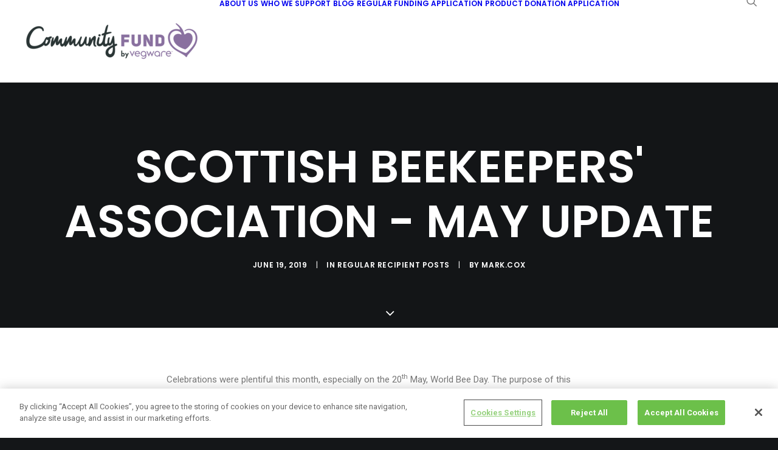

--- FILE ---
content_type: text/html; charset=utf-8
request_url: https://www.google.com/recaptcha/api2/anchor?ar=1&k=6LeQVFwqAAAAAHrUDranpIf3K4B1Cc25YMNm0YHP&co=aHR0cHM6Ly93d3cudmVnd2FyZWNvbW11bml0eWZ1bmQub3JnOjQ0Mw..&hl=en&v=N67nZn4AqZkNcbeMu4prBgzg&size=invisible&anchor-ms=120000&execute-ms=30000&cb=gv3f2863rwpg
body_size: 48799
content:
<!DOCTYPE HTML><html dir="ltr" lang="en"><head><meta http-equiv="Content-Type" content="text/html; charset=UTF-8">
<meta http-equiv="X-UA-Compatible" content="IE=edge">
<title>reCAPTCHA</title>
<style type="text/css">
/* cyrillic-ext */
@font-face {
  font-family: 'Roboto';
  font-style: normal;
  font-weight: 400;
  font-stretch: 100%;
  src: url(//fonts.gstatic.com/s/roboto/v48/KFO7CnqEu92Fr1ME7kSn66aGLdTylUAMa3GUBHMdazTgWw.woff2) format('woff2');
  unicode-range: U+0460-052F, U+1C80-1C8A, U+20B4, U+2DE0-2DFF, U+A640-A69F, U+FE2E-FE2F;
}
/* cyrillic */
@font-face {
  font-family: 'Roboto';
  font-style: normal;
  font-weight: 400;
  font-stretch: 100%;
  src: url(//fonts.gstatic.com/s/roboto/v48/KFO7CnqEu92Fr1ME7kSn66aGLdTylUAMa3iUBHMdazTgWw.woff2) format('woff2');
  unicode-range: U+0301, U+0400-045F, U+0490-0491, U+04B0-04B1, U+2116;
}
/* greek-ext */
@font-face {
  font-family: 'Roboto';
  font-style: normal;
  font-weight: 400;
  font-stretch: 100%;
  src: url(//fonts.gstatic.com/s/roboto/v48/KFO7CnqEu92Fr1ME7kSn66aGLdTylUAMa3CUBHMdazTgWw.woff2) format('woff2');
  unicode-range: U+1F00-1FFF;
}
/* greek */
@font-face {
  font-family: 'Roboto';
  font-style: normal;
  font-weight: 400;
  font-stretch: 100%;
  src: url(//fonts.gstatic.com/s/roboto/v48/KFO7CnqEu92Fr1ME7kSn66aGLdTylUAMa3-UBHMdazTgWw.woff2) format('woff2');
  unicode-range: U+0370-0377, U+037A-037F, U+0384-038A, U+038C, U+038E-03A1, U+03A3-03FF;
}
/* math */
@font-face {
  font-family: 'Roboto';
  font-style: normal;
  font-weight: 400;
  font-stretch: 100%;
  src: url(//fonts.gstatic.com/s/roboto/v48/KFO7CnqEu92Fr1ME7kSn66aGLdTylUAMawCUBHMdazTgWw.woff2) format('woff2');
  unicode-range: U+0302-0303, U+0305, U+0307-0308, U+0310, U+0312, U+0315, U+031A, U+0326-0327, U+032C, U+032F-0330, U+0332-0333, U+0338, U+033A, U+0346, U+034D, U+0391-03A1, U+03A3-03A9, U+03B1-03C9, U+03D1, U+03D5-03D6, U+03F0-03F1, U+03F4-03F5, U+2016-2017, U+2034-2038, U+203C, U+2040, U+2043, U+2047, U+2050, U+2057, U+205F, U+2070-2071, U+2074-208E, U+2090-209C, U+20D0-20DC, U+20E1, U+20E5-20EF, U+2100-2112, U+2114-2115, U+2117-2121, U+2123-214F, U+2190, U+2192, U+2194-21AE, U+21B0-21E5, U+21F1-21F2, U+21F4-2211, U+2213-2214, U+2216-22FF, U+2308-230B, U+2310, U+2319, U+231C-2321, U+2336-237A, U+237C, U+2395, U+239B-23B7, U+23D0, U+23DC-23E1, U+2474-2475, U+25AF, U+25B3, U+25B7, U+25BD, U+25C1, U+25CA, U+25CC, U+25FB, U+266D-266F, U+27C0-27FF, U+2900-2AFF, U+2B0E-2B11, U+2B30-2B4C, U+2BFE, U+3030, U+FF5B, U+FF5D, U+1D400-1D7FF, U+1EE00-1EEFF;
}
/* symbols */
@font-face {
  font-family: 'Roboto';
  font-style: normal;
  font-weight: 400;
  font-stretch: 100%;
  src: url(//fonts.gstatic.com/s/roboto/v48/KFO7CnqEu92Fr1ME7kSn66aGLdTylUAMaxKUBHMdazTgWw.woff2) format('woff2');
  unicode-range: U+0001-000C, U+000E-001F, U+007F-009F, U+20DD-20E0, U+20E2-20E4, U+2150-218F, U+2190, U+2192, U+2194-2199, U+21AF, U+21E6-21F0, U+21F3, U+2218-2219, U+2299, U+22C4-22C6, U+2300-243F, U+2440-244A, U+2460-24FF, U+25A0-27BF, U+2800-28FF, U+2921-2922, U+2981, U+29BF, U+29EB, U+2B00-2BFF, U+4DC0-4DFF, U+FFF9-FFFB, U+10140-1018E, U+10190-1019C, U+101A0, U+101D0-101FD, U+102E0-102FB, U+10E60-10E7E, U+1D2C0-1D2D3, U+1D2E0-1D37F, U+1F000-1F0FF, U+1F100-1F1AD, U+1F1E6-1F1FF, U+1F30D-1F30F, U+1F315, U+1F31C, U+1F31E, U+1F320-1F32C, U+1F336, U+1F378, U+1F37D, U+1F382, U+1F393-1F39F, U+1F3A7-1F3A8, U+1F3AC-1F3AF, U+1F3C2, U+1F3C4-1F3C6, U+1F3CA-1F3CE, U+1F3D4-1F3E0, U+1F3ED, U+1F3F1-1F3F3, U+1F3F5-1F3F7, U+1F408, U+1F415, U+1F41F, U+1F426, U+1F43F, U+1F441-1F442, U+1F444, U+1F446-1F449, U+1F44C-1F44E, U+1F453, U+1F46A, U+1F47D, U+1F4A3, U+1F4B0, U+1F4B3, U+1F4B9, U+1F4BB, U+1F4BF, U+1F4C8-1F4CB, U+1F4D6, U+1F4DA, U+1F4DF, U+1F4E3-1F4E6, U+1F4EA-1F4ED, U+1F4F7, U+1F4F9-1F4FB, U+1F4FD-1F4FE, U+1F503, U+1F507-1F50B, U+1F50D, U+1F512-1F513, U+1F53E-1F54A, U+1F54F-1F5FA, U+1F610, U+1F650-1F67F, U+1F687, U+1F68D, U+1F691, U+1F694, U+1F698, U+1F6AD, U+1F6B2, U+1F6B9-1F6BA, U+1F6BC, U+1F6C6-1F6CF, U+1F6D3-1F6D7, U+1F6E0-1F6EA, U+1F6F0-1F6F3, U+1F6F7-1F6FC, U+1F700-1F7FF, U+1F800-1F80B, U+1F810-1F847, U+1F850-1F859, U+1F860-1F887, U+1F890-1F8AD, U+1F8B0-1F8BB, U+1F8C0-1F8C1, U+1F900-1F90B, U+1F93B, U+1F946, U+1F984, U+1F996, U+1F9E9, U+1FA00-1FA6F, U+1FA70-1FA7C, U+1FA80-1FA89, U+1FA8F-1FAC6, U+1FACE-1FADC, U+1FADF-1FAE9, U+1FAF0-1FAF8, U+1FB00-1FBFF;
}
/* vietnamese */
@font-face {
  font-family: 'Roboto';
  font-style: normal;
  font-weight: 400;
  font-stretch: 100%;
  src: url(//fonts.gstatic.com/s/roboto/v48/KFO7CnqEu92Fr1ME7kSn66aGLdTylUAMa3OUBHMdazTgWw.woff2) format('woff2');
  unicode-range: U+0102-0103, U+0110-0111, U+0128-0129, U+0168-0169, U+01A0-01A1, U+01AF-01B0, U+0300-0301, U+0303-0304, U+0308-0309, U+0323, U+0329, U+1EA0-1EF9, U+20AB;
}
/* latin-ext */
@font-face {
  font-family: 'Roboto';
  font-style: normal;
  font-weight: 400;
  font-stretch: 100%;
  src: url(//fonts.gstatic.com/s/roboto/v48/KFO7CnqEu92Fr1ME7kSn66aGLdTylUAMa3KUBHMdazTgWw.woff2) format('woff2');
  unicode-range: U+0100-02BA, U+02BD-02C5, U+02C7-02CC, U+02CE-02D7, U+02DD-02FF, U+0304, U+0308, U+0329, U+1D00-1DBF, U+1E00-1E9F, U+1EF2-1EFF, U+2020, U+20A0-20AB, U+20AD-20C0, U+2113, U+2C60-2C7F, U+A720-A7FF;
}
/* latin */
@font-face {
  font-family: 'Roboto';
  font-style: normal;
  font-weight: 400;
  font-stretch: 100%;
  src: url(//fonts.gstatic.com/s/roboto/v48/KFO7CnqEu92Fr1ME7kSn66aGLdTylUAMa3yUBHMdazQ.woff2) format('woff2');
  unicode-range: U+0000-00FF, U+0131, U+0152-0153, U+02BB-02BC, U+02C6, U+02DA, U+02DC, U+0304, U+0308, U+0329, U+2000-206F, U+20AC, U+2122, U+2191, U+2193, U+2212, U+2215, U+FEFF, U+FFFD;
}
/* cyrillic-ext */
@font-face {
  font-family: 'Roboto';
  font-style: normal;
  font-weight: 500;
  font-stretch: 100%;
  src: url(//fonts.gstatic.com/s/roboto/v48/KFO7CnqEu92Fr1ME7kSn66aGLdTylUAMa3GUBHMdazTgWw.woff2) format('woff2');
  unicode-range: U+0460-052F, U+1C80-1C8A, U+20B4, U+2DE0-2DFF, U+A640-A69F, U+FE2E-FE2F;
}
/* cyrillic */
@font-face {
  font-family: 'Roboto';
  font-style: normal;
  font-weight: 500;
  font-stretch: 100%;
  src: url(//fonts.gstatic.com/s/roboto/v48/KFO7CnqEu92Fr1ME7kSn66aGLdTylUAMa3iUBHMdazTgWw.woff2) format('woff2');
  unicode-range: U+0301, U+0400-045F, U+0490-0491, U+04B0-04B1, U+2116;
}
/* greek-ext */
@font-face {
  font-family: 'Roboto';
  font-style: normal;
  font-weight: 500;
  font-stretch: 100%;
  src: url(//fonts.gstatic.com/s/roboto/v48/KFO7CnqEu92Fr1ME7kSn66aGLdTylUAMa3CUBHMdazTgWw.woff2) format('woff2');
  unicode-range: U+1F00-1FFF;
}
/* greek */
@font-face {
  font-family: 'Roboto';
  font-style: normal;
  font-weight: 500;
  font-stretch: 100%;
  src: url(//fonts.gstatic.com/s/roboto/v48/KFO7CnqEu92Fr1ME7kSn66aGLdTylUAMa3-UBHMdazTgWw.woff2) format('woff2');
  unicode-range: U+0370-0377, U+037A-037F, U+0384-038A, U+038C, U+038E-03A1, U+03A3-03FF;
}
/* math */
@font-face {
  font-family: 'Roboto';
  font-style: normal;
  font-weight: 500;
  font-stretch: 100%;
  src: url(//fonts.gstatic.com/s/roboto/v48/KFO7CnqEu92Fr1ME7kSn66aGLdTylUAMawCUBHMdazTgWw.woff2) format('woff2');
  unicode-range: U+0302-0303, U+0305, U+0307-0308, U+0310, U+0312, U+0315, U+031A, U+0326-0327, U+032C, U+032F-0330, U+0332-0333, U+0338, U+033A, U+0346, U+034D, U+0391-03A1, U+03A3-03A9, U+03B1-03C9, U+03D1, U+03D5-03D6, U+03F0-03F1, U+03F4-03F5, U+2016-2017, U+2034-2038, U+203C, U+2040, U+2043, U+2047, U+2050, U+2057, U+205F, U+2070-2071, U+2074-208E, U+2090-209C, U+20D0-20DC, U+20E1, U+20E5-20EF, U+2100-2112, U+2114-2115, U+2117-2121, U+2123-214F, U+2190, U+2192, U+2194-21AE, U+21B0-21E5, U+21F1-21F2, U+21F4-2211, U+2213-2214, U+2216-22FF, U+2308-230B, U+2310, U+2319, U+231C-2321, U+2336-237A, U+237C, U+2395, U+239B-23B7, U+23D0, U+23DC-23E1, U+2474-2475, U+25AF, U+25B3, U+25B7, U+25BD, U+25C1, U+25CA, U+25CC, U+25FB, U+266D-266F, U+27C0-27FF, U+2900-2AFF, U+2B0E-2B11, U+2B30-2B4C, U+2BFE, U+3030, U+FF5B, U+FF5D, U+1D400-1D7FF, U+1EE00-1EEFF;
}
/* symbols */
@font-face {
  font-family: 'Roboto';
  font-style: normal;
  font-weight: 500;
  font-stretch: 100%;
  src: url(//fonts.gstatic.com/s/roboto/v48/KFO7CnqEu92Fr1ME7kSn66aGLdTylUAMaxKUBHMdazTgWw.woff2) format('woff2');
  unicode-range: U+0001-000C, U+000E-001F, U+007F-009F, U+20DD-20E0, U+20E2-20E4, U+2150-218F, U+2190, U+2192, U+2194-2199, U+21AF, U+21E6-21F0, U+21F3, U+2218-2219, U+2299, U+22C4-22C6, U+2300-243F, U+2440-244A, U+2460-24FF, U+25A0-27BF, U+2800-28FF, U+2921-2922, U+2981, U+29BF, U+29EB, U+2B00-2BFF, U+4DC0-4DFF, U+FFF9-FFFB, U+10140-1018E, U+10190-1019C, U+101A0, U+101D0-101FD, U+102E0-102FB, U+10E60-10E7E, U+1D2C0-1D2D3, U+1D2E0-1D37F, U+1F000-1F0FF, U+1F100-1F1AD, U+1F1E6-1F1FF, U+1F30D-1F30F, U+1F315, U+1F31C, U+1F31E, U+1F320-1F32C, U+1F336, U+1F378, U+1F37D, U+1F382, U+1F393-1F39F, U+1F3A7-1F3A8, U+1F3AC-1F3AF, U+1F3C2, U+1F3C4-1F3C6, U+1F3CA-1F3CE, U+1F3D4-1F3E0, U+1F3ED, U+1F3F1-1F3F3, U+1F3F5-1F3F7, U+1F408, U+1F415, U+1F41F, U+1F426, U+1F43F, U+1F441-1F442, U+1F444, U+1F446-1F449, U+1F44C-1F44E, U+1F453, U+1F46A, U+1F47D, U+1F4A3, U+1F4B0, U+1F4B3, U+1F4B9, U+1F4BB, U+1F4BF, U+1F4C8-1F4CB, U+1F4D6, U+1F4DA, U+1F4DF, U+1F4E3-1F4E6, U+1F4EA-1F4ED, U+1F4F7, U+1F4F9-1F4FB, U+1F4FD-1F4FE, U+1F503, U+1F507-1F50B, U+1F50D, U+1F512-1F513, U+1F53E-1F54A, U+1F54F-1F5FA, U+1F610, U+1F650-1F67F, U+1F687, U+1F68D, U+1F691, U+1F694, U+1F698, U+1F6AD, U+1F6B2, U+1F6B9-1F6BA, U+1F6BC, U+1F6C6-1F6CF, U+1F6D3-1F6D7, U+1F6E0-1F6EA, U+1F6F0-1F6F3, U+1F6F7-1F6FC, U+1F700-1F7FF, U+1F800-1F80B, U+1F810-1F847, U+1F850-1F859, U+1F860-1F887, U+1F890-1F8AD, U+1F8B0-1F8BB, U+1F8C0-1F8C1, U+1F900-1F90B, U+1F93B, U+1F946, U+1F984, U+1F996, U+1F9E9, U+1FA00-1FA6F, U+1FA70-1FA7C, U+1FA80-1FA89, U+1FA8F-1FAC6, U+1FACE-1FADC, U+1FADF-1FAE9, U+1FAF0-1FAF8, U+1FB00-1FBFF;
}
/* vietnamese */
@font-face {
  font-family: 'Roboto';
  font-style: normal;
  font-weight: 500;
  font-stretch: 100%;
  src: url(//fonts.gstatic.com/s/roboto/v48/KFO7CnqEu92Fr1ME7kSn66aGLdTylUAMa3OUBHMdazTgWw.woff2) format('woff2');
  unicode-range: U+0102-0103, U+0110-0111, U+0128-0129, U+0168-0169, U+01A0-01A1, U+01AF-01B0, U+0300-0301, U+0303-0304, U+0308-0309, U+0323, U+0329, U+1EA0-1EF9, U+20AB;
}
/* latin-ext */
@font-face {
  font-family: 'Roboto';
  font-style: normal;
  font-weight: 500;
  font-stretch: 100%;
  src: url(//fonts.gstatic.com/s/roboto/v48/KFO7CnqEu92Fr1ME7kSn66aGLdTylUAMa3KUBHMdazTgWw.woff2) format('woff2');
  unicode-range: U+0100-02BA, U+02BD-02C5, U+02C7-02CC, U+02CE-02D7, U+02DD-02FF, U+0304, U+0308, U+0329, U+1D00-1DBF, U+1E00-1E9F, U+1EF2-1EFF, U+2020, U+20A0-20AB, U+20AD-20C0, U+2113, U+2C60-2C7F, U+A720-A7FF;
}
/* latin */
@font-face {
  font-family: 'Roboto';
  font-style: normal;
  font-weight: 500;
  font-stretch: 100%;
  src: url(//fonts.gstatic.com/s/roboto/v48/KFO7CnqEu92Fr1ME7kSn66aGLdTylUAMa3yUBHMdazQ.woff2) format('woff2');
  unicode-range: U+0000-00FF, U+0131, U+0152-0153, U+02BB-02BC, U+02C6, U+02DA, U+02DC, U+0304, U+0308, U+0329, U+2000-206F, U+20AC, U+2122, U+2191, U+2193, U+2212, U+2215, U+FEFF, U+FFFD;
}
/* cyrillic-ext */
@font-face {
  font-family: 'Roboto';
  font-style: normal;
  font-weight: 900;
  font-stretch: 100%;
  src: url(//fonts.gstatic.com/s/roboto/v48/KFO7CnqEu92Fr1ME7kSn66aGLdTylUAMa3GUBHMdazTgWw.woff2) format('woff2');
  unicode-range: U+0460-052F, U+1C80-1C8A, U+20B4, U+2DE0-2DFF, U+A640-A69F, U+FE2E-FE2F;
}
/* cyrillic */
@font-face {
  font-family: 'Roboto';
  font-style: normal;
  font-weight: 900;
  font-stretch: 100%;
  src: url(//fonts.gstatic.com/s/roboto/v48/KFO7CnqEu92Fr1ME7kSn66aGLdTylUAMa3iUBHMdazTgWw.woff2) format('woff2');
  unicode-range: U+0301, U+0400-045F, U+0490-0491, U+04B0-04B1, U+2116;
}
/* greek-ext */
@font-face {
  font-family: 'Roboto';
  font-style: normal;
  font-weight: 900;
  font-stretch: 100%;
  src: url(//fonts.gstatic.com/s/roboto/v48/KFO7CnqEu92Fr1ME7kSn66aGLdTylUAMa3CUBHMdazTgWw.woff2) format('woff2');
  unicode-range: U+1F00-1FFF;
}
/* greek */
@font-face {
  font-family: 'Roboto';
  font-style: normal;
  font-weight: 900;
  font-stretch: 100%;
  src: url(//fonts.gstatic.com/s/roboto/v48/KFO7CnqEu92Fr1ME7kSn66aGLdTylUAMa3-UBHMdazTgWw.woff2) format('woff2');
  unicode-range: U+0370-0377, U+037A-037F, U+0384-038A, U+038C, U+038E-03A1, U+03A3-03FF;
}
/* math */
@font-face {
  font-family: 'Roboto';
  font-style: normal;
  font-weight: 900;
  font-stretch: 100%;
  src: url(//fonts.gstatic.com/s/roboto/v48/KFO7CnqEu92Fr1ME7kSn66aGLdTylUAMawCUBHMdazTgWw.woff2) format('woff2');
  unicode-range: U+0302-0303, U+0305, U+0307-0308, U+0310, U+0312, U+0315, U+031A, U+0326-0327, U+032C, U+032F-0330, U+0332-0333, U+0338, U+033A, U+0346, U+034D, U+0391-03A1, U+03A3-03A9, U+03B1-03C9, U+03D1, U+03D5-03D6, U+03F0-03F1, U+03F4-03F5, U+2016-2017, U+2034-2038, U+203C, U+2040, U+2043, U+2047, U+2050, U+2057, U+205F, U+2070-2071, U+2074-208E, U+2090-209C, U+20D0-20DC, U+20E1, U+20E5-20EF, U+2100-2112, U+2114-2115, U+2117-2121, U+2123-214F, U+2190, U+2192, U+2194-21AE, U+21B0-21E5, U+21F1-21F2, U+21F4-2211, U+2213-2214, U+2216-22FF, U+2308-230B, U+2310, U+2319, U+231C-2321, U+2336-237A, U+237C, U+2395, U+239B-23B7, U+23D0, U+23DC-23E1, U+2474-2475, U+25AF, U+25B3, U+25B7, U+25BD, U+25C1, U+25CA, U+25CC, U+25FB, U+266D-266F, U+27C0-27FF, U+2900-2AFF, U+2B0E-2B11, U+2B30-2B4C, U+2BFE, U+3030, U+FF5B, U+FF5D, U+1D400-1D7FF, U+1EE00-1EEFF;
}
/* symbols */
@font-face {
  font-family: 'Roboto';
  font-style: normal;
  font-weight: 900;
  font-stretch: 100%;
  src: url(//fonts.gstatic.com/s/roboto/v48/KFO7CnqEu92Fr1ME7kSn66aGLdTylUAMaxKUBHMdazTgWw.woff2) format('woff2');
  unicode-range: U+0001-000C, U+000E-001F, U+007F-009F, U+20DD-20E0, U+20E2-20E4, U+2150-218F, U+2190, U+2192, U+2194-2199, U+21AF, U+21E6-21F0, U+21F3, U+2218-2219, U+2299, U+22C4-22C6, U+2300-243F, U+2440-244A, U+2460-24FF, U+25A0-27BF, U+2800-28FF, U+2921-2922, U+2981, U+29BF, U+29EB, U+2B00-2BFF, U+4DC0-4DFF, U+FFF9-FFFB, U+10140-1018E, U+10190-1019C, U+101A0, U+101D0-101FD, U+102E0-102FB, U+10E60-10E7E, U+1D2C0-1D2D3, U+1D2E0-1D37F, U+1F000-1F0FF, U+1F100-1F1AD, U+1F1E6-1F1FF, U+1F30D-1F30F, U+1F315, U+1F31C, U+1F31E, U+1F320-1F32C, U+1F336, U+1F378, U+1F37D, U+1F382, U+1F393-1F39F, U+1F3A7-1F3A8, U+1F3AC-1F3AF, U+1F3C2, U+1F3C4-1F3C6, U+1F3CA-1F3CE, U+1F3D4-1F3E0, U+1F3ED, U+1F3F1-1F3F3, U+1F3F5-1F3F7, U+1F408, U+1F415, U+1F41F, U+1F426, U+1F43F, U+1F441-1F442, U+1F444, U+1F446-1F449, U+1F44C-1F44E, U+1F453, U+1F46A, U+1F47D, U+1F4A3, U+1F4B0, U+1F4B3, U+1F4B9, U+1F4BB, U+1F4BF, U+1F4C8-1F4CB, U+1F4D6, U+1F4DA, U+1F4DF, U+1F4E3-1F4E6, U+1F4EA-1F4ED, U+1F4F7, U+1F4F9-1F4FB, U+1F4FD-1F4FE, U+1F503, U+1F507-1F50B, U+1F50D, U+1F512-1F513, U+1F53E-1F54A, U+1F54F-1F5FA, U+1F610, U+1F650-1F67F, U+1F687, U+1F68D, U+1F691, U+1F694, U+1F698, U+1F6AD, U+1F6B2, U+1F6B9-1F6BA, U+1F6BC, U+1F6C6-1F6CF, U+1F6D3-1F6D7, U+1F6E0-1F6EA, U+1F6F0-1F6F3, U+1F6F7-1F6FC, U+1F700-1F7FF, U+1F800-1F80B, U+1F810-1F847, U+1F850-1F859, U+1F860-1F887, U+1F890-1F8AD, U+1F8B0-1F8BB, U+1F8C0-1F8C1, U+1F900-1F90B, U+1F93B, U+1F946, U+1F984, U+1F996, U+1F9E9, U+1FA00-1FA6F, U+1FA70-1FA7C, U+1FA80-1FA89, U+1FA8F-1FAC6, U+1FACE-1FADC, U+1FADF-1FAE9, U+1FAF0-1FAF8, U+1FB00-1FBFF;
}
/* vietnamese */
@font-face {
  font-family: 'Roboto';
  font-style: normal;
  font-weight: 900;
  font-stretch: 100%;
  src: url(//fonts.gstatic.com/s/roboto/v48/KFO7CnqEu92Fr1ME7kSn66aGLdTylUAMa3OUBHMdazTgWw.woff2) format('woff2');
  unicode-range: U+0102-0103, U+0110-0111, U+0128-0129, U+0168-0169, U+01A0-01A1, U+01AF-01B0, U+0300-0301, U+0303-0304, U+0308-0309, U+0323, U+0329, U+1EA0-1EF9, U+20AB;
}
/* latin-ext */
@font-face {
  font-family: 'Roboto';
  font-style: normal;
  font-weight: 900;
  font-stretch: 100%;
  src: url(//fonts.gstatic.com/s/roboto/v48/KFO7CnqEu92Fr1ME7kSn66aGLdTylUAMa3KUBHMdazTgWw.woff2) format('woff2');
  unicode-range: U+0100-02BA, U+02BD-02C5, U+02C7-02CC, U+02CE-02D7, U+02DD-02FF, U+0304, U+0308, U+0329, U+1D00-1DBF, U+1E00-1E9F, U+1EF2-1EFF, U+2020, U+20A0-20AB, U+20AD-20C0, U+2113, U+2C60-2C7F, U+A720-A7FF;
}
/* latin */
@font-face {
  font-family: 'Roboto';
  font-style: normal;
  font-weight: 900;
  font-stretch: 100%;
  src: url(//fonts.gstatic.com/s/roboto/v48/KFO7CnqEu92Fr1ME7kSn66aGLdTylUAMa3yUBHMdazQ.woff2) format('woff2');
  unicode-range: U+0000-00FF, U+0131, U+0152-0153, U+02BB-02BC, U+02C6, U+02DA, U+02DC, U+0304, U+0308, U+0329, U+2000-206F, U+20AC, U+2122, U+2191, U+2193, U+2212, U+2215, U+FEFF, U+FFFD;
}

</style>
<link rel="stylesheet" type="text/css" href="https://www.gstatic.com/recaptcha/releases/N67nZn4AqZkNcbeMu4prBgzg/styles__ltr.css">
<script nonce="V4FB-OAUB8TQRXDBOm4Cqg" type="text/javascript">window['__recaptcha_api'] = 'https://www.google.com/recaptcha/api2/';</script>
<script type="text/javascript" src="https://www.gstatic.com/recaptcha/releases/N67nZn4AqZkNcbeMu4prBgzg/recaptcha__en.js" nonce="V4FB-OAUB8TQRXDBOm4Cqg">
      
    </script></head>
<body><div id="rc-anchor-alert" class="rc-anchor-alert"></div>
<input type="hidden" id="recaptcha-token" value="[base64]">
<script type="text/javascript" nonce="V4FB-OAUB8TQRXDBOm4Cqg">
      recaptcha.anchor.Main.init("[\x22ainput\x22,[\x22bgdata\x22,\x22\x22,\[base64]/[base64]/[base64]/[base64]/[base64]/[base64]/[base64]/[base64]/[base64]/[base64]/[base64]/[base64]/[base64]/[base64]\x22,\[base64]\\u003d\x22,\[base64]/DlMK/PHAPw5nCpMOUw5knXg9dYlXClTJYw5TCnMKPY1bClnVjFwrDtXTDusKdMTtiKVjDq0Bsw7w6wobCmsONwqfDqWTDrcKiDsOnw7TCswo/wr/CiGTDuVAdUknDsTJ/[base64]/DrXs4w4pMR0xTw4bChC7DuMKQDS5dLEjDkWPCkcKqKlrCpcOvw4RGHDYfwrw9b8K2HMKWwo1Iw6YeSsO0YcK+wpdAwr3ChnPCmsKuwrMQUMK/[base64]/Ct3TCtMKaOWvCnkrCthBywqnDgXvCo8OjwovCqRJfRMKefcK3w79lcMKsw7MmecKPwo/CgwNhYBItGEHDuhJ7woQ5d0IeRSMkw50nwrXDtxFUHcOeZDzDpT3CnFLDk8KSYcK1w55BVTYEwqQbe0MlRsO3RXMlwrfDgTBtwrlXV8KHOz0wAcOrw5HDksOOwq7DkMONZsOrwqoYTcKiw4HDpsOjwpzDj1kBZQrDsEkswo/CjW3Dlwo3wpYXCsO/wrHDm8OAw5fChcOpC2LDji8/[base64]/DtsO3cn3DqMO5wqzCssOLGXHCksOWwoTClEDDsFXDlcOnGBQAfsK7w6Bqw7HDnHvDscOOMcKcU0/Dmi7Dq8KmEcOpBmxWw4UzfsOvwqBfNcOHLRQawq/Cr8OiwoFbwo0UTm/Dnk0/w7rChMKtwpjDjsK1wplDMhbCnMK5A24gwoLDiMK2KRFJNcOww5XCvD7DpcO9dlJbwqnCosKvEMOrTkDCgMORw73Dj8KUw6XDiUtRw4Bcfzpdw597SFM/OiHDssO0E1XCmH/Cs2HDtsOpLWXCvsKmFhjClEHCsX9DPcKJwqvCjUrDkHgENF3DgGnDhcKyw6ZoOlUJRMOjdcKhwrTClcOkDTfDgjTDt8OLMMKGwo3DncK9VELDr1LDuRl8wo7Co8OZG8OwbTFBfV7Cl8K+FsO3B8K+D1fCgcKZFMKDFTvDsALDpsOJMsKVwoRMwqXCu8O9w7HDpjk0JE/[base64]/Ck8Kaw6fCqMOdRsKcw6LDmcK/VMOiwrfDocKiwpDDrGs0AmQvw5nCkivCj1wAw6QCcRB7wqsjRsOHwq8jwq3ClcKAA8KIGWdKR3jCpcO2BV9bSMKIwp8xKcO+wp3DkDAZT8K7NcO9w6vDkFzDjMOtw5F9KcKaw4XDny52wozCkMOKwqo3JwNresOCWRHCkEgDwrQnw4rCvH/DmQjDhMK2wpYXwo3DsDfCkcOMw7PCsBjDqcKtMMOcw68Dd2LCj8KAaQYEwpZLw63CrsKHw4/DtcOSacKUwqJzSxTDv8OUVsKPSMOyW8OVwq/[base64]/DjcOiOcOjw5HDpRfDqSY9QMKawp0xw6Z2EMKXwr06TsK0w5HCtllVQTbDhGI/EHZqw4bCrWXCmMKRw5zDu2hxGcKefyrCl07DsibDswDDvDnDtcK9wrLDtBZ6wpA7M8OBwrnCjEXCq8OgTsOuw4zDuRQ9S2rDq8O6wrHDu2UWK3bDlcKsd8KYw5FawoXCoMKPU0/[base64]/Cnl5fOFzCpmTDhMOCHgrCnlUZwpPCnMKmw6rDmz7Dq2cVw4fCjsOfwok+w5nCosOGecKAJMKHw4PCt8OlCjY9LELCj8O2C8OIwoRJC8KYJAnDmsOJBsK+ARXDjXDChsO/wqPCk1TCvMKGN8OQw4PCpCIvARfCtw51woDDl8KEZMOfU8KIH8Kqwr3Cp3rCisOFwpTCsMKrJzNqw5LCmMOhwqrCjil0SMO0wrHCvBZCwpHDtMK5w7rCo8OPwo/[base64]/Chj3Cq3jDkH7DkGbDhlZhwqHClgLDlsOZwpbCkgPCqcO3QC1fwpdNw4cCwrjDpMOpCjdDwp5qwqdAVcOPQsOnAsKzRH1oXsK/BTTDl8OyA8KqbhdUwp/DnsOSw4bDs8K6B1wCw5oyGxvDoGfDtMOVF8K/[base64]/CsV/DohFdNMO+F8O8e8OGFMOVw4nDvy4Uwr7CoTtXwrI3w6onw4DDnsKnwqbDklHCqHnDh8OFLinDty/CgsOvG39/w457w57DosKNw7xzNALCg8ObM2Z/NWEzPMOxwrJQwpliKW5Rw6pcwrHCscOKw57DrcKNwppOUMKvw5tyw4TDoMO5w4B1WMOKQWjDuMO1wpEDCMKzw6nDgMO8WcKXw65aw51/w5tLwpLDosKrw4QkwpfCjGfDrBsjwqrDiR7Dqh5lC03ClmfClsOfw57ClyjCp8Kpw6HDuFfDlsOPJsOUw6vCuMKwOw8ww5PDvsODfx7CnGZOw7DDpyAtwoIgIX/DlSJEw7xNJSHDu0rDv33DsgJeOHtPKMOBwpcBMcKhV3HDlMO1wpDCssO9G8O8OsK0wp/CknnDmsOsaEI6w43DiT3DhsKtGsO/IMOow5HCt8KBBcKRwrrChcOZUcKUw6zDqsKUwpnCpMO+eTZ4w7LDogDDncKQw4FfdcKAw6Z6U8OyCcOyHgzCiMKxB8O2f8KswosuSMOVwrzDl0hrwoscDzMcJ8OxVhXCvVwEO8OBacOOw5PDix/CskDDg2c+wpnCkk0zwoHCkiFvNDvDv8OQw4EKw7d2JRvClWxhwrvCuGAZPH/Dl8OKw5LDizBpScKVw4cDwoDCgcOGwpTDssOIYsO1wp49DMOMf8K+cMONBXwFwpXCu8KCbcKMWzJSFMOjGzLClMK7w5I6fSfDpn/CqhvCmcOKw7zDsSXCnCLCrsOJwqIAw5NewqMnw6zCnsKmwoHClxd3w5xfaFDDh8KLwoI2UHodJ31jaTzDn8KgAnM8KwQTesO1bcKPUMKfS0zCp8K8LlPDkMKPCMOAw4jDmDQqLS0sw7svA8OEw6/[base64]/CtMK+Dn4Tw5fDhQ54f38BeV5gZBPDpTRVw58yw6wdL8KCw7N5fMODR8O5wotnw4gmQA56w4TDk199w4NKXsOwwoQ0w5rDlQ/CrW5ZR8OSw4wRwo1MX8KKwoTDlC/CkzfDqMKIw73DkXBBTxhvwrXDpTsFw6zCkznCnk/CsmMmwqV4WcKGw5AGwpl8wqdmE8Kpw4vCkcKTw4ZZT3bDksOqAS4MHcKgasOhKSLDo8O8KcKVJS9/[base64]/Cu39WRmPChGJIw6/CqGxrw7LCp8OYXQ48QjfDhB3DjhQLdhlgw7JGw4Q6HsONw6HCtcKNewgbw5pxAQzCscKdwqApwrp4wp/Dmi7CrcKxOi/CiSV+c8OafjjDqQIxS8K1w7c0CFJmB8O/w4FMJcKyCsOtBlltDV7Dv8KnQsKeZ33DvMKFOjLCvV/CpW1VwrXCgngMT8OhwpDDonwHITItw6/DrsO6ehAPO8OMG8Ktw6HDvHPDssOdJMOQw6RZw4zCmsOCw6nDogbDhF/DoMOhw6XCo0rCs0fCqcKuw4o9w6ZgwrQWVh0vw5rDn8KuwowUwqPDhsOSAsOrwopXXsOaw78pZX/[base64]/Cs1Ysw6rCscKnKsOMPMK5HMKbZHTDhm5Kc0nDpsK2wpVEBcO9w4zCsMK+KlHDijzDhcOqCMK+wqghw4XCqsKZwq/Dg8KXXMOxw6/DokpGCcKMwrHCu8OVaQ/DkUklBsOLJ280w7jDjMOLfX3DpWwhWsO4wrpAbX9pWifDk8Kgw5xna8OLFFDCuw3DkMKVw7ljwo0DwpTDuQnDpHA3w73CmsKRwqBuV8K2DsOwFxjDtcKrNk0/woFkGmUGSn/CpcK6wpona2JdEcKww7bCnVPDj8KGw7h/w5ZAwqXDisKOCH41QsO0KRTCpW/DnsO7w4BjH3/CnMKeQ2/[base64]/CnMOPw6VFT8O1wpIuw48Iw63DssK4AXRywp7CslQwfcO0CsK4LMOVwqDCgkguf8K9wobClMOUHwtWw5rDsMO4wrdtQcOlw4XCuBAgT1bCuA3CsMO6w7gLw6TDqsODwrfDgxDDnn/CmzfCl8OBw61VwrlOYMKjw7F0Vj9uQ8KiPjRPL8K6wqRww5vCmgXDqnPDsVPDg8KkwpzCu0LDk8O4wr/CgmrCsMOYw6bCqRtlw7cTw6tcw4k0Yi4pCcKzw7ULwpDDj8OnwpfDjcKBYSjCo8OkfB0cXMKyJ8O4TcOnw6l0FMOVwpM9MULCpMKQw7XDhF9owqbCoTfDug7DvhMPAzdrwqvCt1DCocKbXMO6wrYjJcKMCMO+wobCtGBlbko/[base64]/CtsOYMGbCnX/DhmdDEC4Gw54wTcOYKsOHw6nDmDLDnGzDi1R/dHA9woo8H8KGw7luw5EJB1YSE8OaJnrCrcOuAFY4w5XCg2PCmHvCnirCgXckQEgZwqZ6w5nCmyPDuFPDqcK2wo1LwozDlFs2JlNDwoHCsCAQJjg3BSnCgsOvw6s9wop/w78oOsKvGMKbwppewpINWSLDhsOmw7sYw7XCvBVuwoYnX8Orw4jCmcObOsKjLl7CvMKrwovDqDd4WGk3w4woFsKUQMK/[base64]/[base64]/DqsKmwpI7bcKgUcKrOiDDi8KfwrwSwqnCtjTDvCTCjMK1wpZ9wrYLZsKSwpnCiMKHGsKcYsKzwobCjmomw6B1UDlgwrcww4Qkw6kyVAYhwrDDmgQxdsKEwqtow4jDsVzCmjxpe33DolnCtsKRwqNtwqnChA/Dl8OfwqvClcOPaCNFw6rCi8KvTsONw73DmUzCg1XCicOOw57DvsK8a2zCqlzDhlvDnMKaQcOUI18bfUs2w5TCkAlJw4jDisO+W8Oqw6zDjkFOw7Z3SMOhwotaMi9VLCzCpmPCtkJtHsOVw6l/aMOCwoEqQQbCuEUww6TDm8KgHcKeBcK3LMOywqnCm8K/w4dhwpBSTcOqdFDDr0pzw5vDiTLDtwEqw4wbO8K3wq8/wp7CpsO+w71bGkhVw6LCssOCMHrCp8KWHMKcw7ItwoExAcOcRsOzLsO0wrsLSsOoDT3CiXwBGGIrw4LDvkkDwr/Dt8KhbMKFLMOKwqfDusO0G0XDlsO9LGQxw7nCnMOzNMKfDVLDjcKNfXHCvsK5wqB/[base64]/ClgjDt3Z0EDhJchbDm8OwQcOORHDCp8KrwqhRIwYYVsO9wpM4EHotw6IYM8Kpwo83XAPCgEXCmMKzw6ZCbMKrL8O/wrbCisKfwocTSsKKVcO/PMKow5ceAcOnCwx9M8KqCEjClcOtw6pHIMOEPTvDrcKQwr/DtsKRwpk8Z1JaPxYbwqPCgXklw54CanPDkgDDm8OPFMOlw5XDuy4begPCrmDDkRTDo8OHS8KCw6LDoGPCrGvDnMKKTl4pN8OAPsK/MVljMxkVwobChG5ow7LCk8KMwq80w5nCvcKHw5pHDkk2NcOTw7/[base64]/CrsOZanbCvMOeY8KHwqUow67CqSoXwrBcFWIOwpDDt2LCssOiCsOTw5PCmcOlwoXCrU3Dg8KOC8O7wrYOw7bDksKVwo/Dh8KfV8KUAGxrV8OqDiDDgkvCo8KPO8KNwrnDtsK/ZgkbwoLCicOQwqYCwqTClyfDksOdw7XDnMOyw4HCp8OMw4gUCwVGLyLDjG4zwrgXwpBCKVdfPAzDm8O/w4rCn1fCrsOvLS/DghbCh8O6J8OVUkTCqsKaF8KQw70HKldcR8K0wqNyw5HCkhdOwr7ClsKTP8K4wpMhw75DYsOIEFnCjcKmGcOOPmoww43Ct8O/E8OjwqwGwoR1a0J/w6vDqAUvAMKiCMKAWm8Sw4Ayw7jCucOuOsORw6dpM8O3BsOaRB9pwqHDmcKuOMOZTsKCW8ORUsOhY8K7B3cSOsKCw7g1w4nCg8K+w4JFITXChMO/w6nCjxF7OBIawojCsHgLwq7DrXbDlsKRw7osXlrDpsKhY1vCu8OAU3HCpTHCt2VwS8KHw4fDlcKRwqt2csKvYcKEw4sgw7nCgWJTUsOBTsO7dCoZw4DDgy5nwrAzOcK+XcOBF1XCqk8uEcKXwrzCsjXClcOMTcOMVC82BFw7w65YMTnDqX4Gw5bDokrCpn0LPhbDhA/DpMOGw7Ayw4LDscKVJcOQGCVFXMOdwpcFMGPDncOsHMKAwqHCtxJtE8OJw64URcKTw6JcWip2wqtfw4/DoG9JDcOCw4TDnMODNMKWw4lowqpqwoFGwqNkFwNVwoHDrsOoD3XCiBgddMO4FMO3FcK5w4gTMjDDqMOnw6fDqcKHw4jCumnCshTDiy/Dn3bDpDrCpcOWwq3DgXrChEdLQMKRwo7CnRrCtmPDhXpiw6UzwpnCu8KSw7XDkWU1bcOkwq3Dr8KrIcO9wr/DjMKyw5bChw5bw6NLwopJwqR+wqnDvW4zw55FWFjDuMOqSjjDoR7DlcOtMMO0w5V1w5YQFsO6wqHDpcKWEBzCmGQEAi3Dt1xywp49w4zDsjA7DXrCiBs/[base64]/CtGdfTzbCvcKXw4daccOpIMKkwopcwqAVwooOD2V3w7jDj8K+wrbCnTJ2woLDu20mNgFSFcORwpfCgjrCr3EQwrzDsAcrcUUDXMOKSkLCgsODw4LCgMKjQnfDhhJWBcKZwq0tdnTClcKQwpAJNU4vasO+w4jDgnfDtMO1wrpWWhrCmmEMw6NQwrIeBcOtCh/DnXTDjcOKwocTw7tRADLDt8KhZnfDpMOLw7vCjsKTeCt7LsKBwq/DjkINd0Zhw5EUHk7DjXHCnixkXcO/[base64]/ChsO/e3zCqMOgw7bDhzDCm8Osw6TCmsKuwrNSbjrCl8KwZMOVXRfCnsKBwoPCqDE3wpjDknAgwoDCrAQ/woTCpMKtwr92w71FwqXDiMKFGsOqwp3DrApow5Eyw61dw4LDrcK6w6UXw7dPNcOgJhHDg1/Du8O9w7Q1w7kHw6A5w5UzXAdEPsOqM8KtwqAqPGjDkinDh8OrTSM2DsKSHEh4w6MBw4bDkcOow6HCrsKpLMKtWMOaFVLDm8KmD8KAw4vCmMKYK8O1wrrCv3bCpmnDvyLDqDURB8KIHcK/UyTDgsKPMFBYw4TCmWPDjVcmwoHCv8K3w5AFwpvCjsOUK8OOJMKwIMO0wpcLHX3Cl1tNIQvDocOnKQQcHsOAwp5VwqFgScO2w7Fhw4h/wrhmYMO6CsKCw7xWVSt7w5ttwobCr8KvYsO9TkPCtMOVw592w77DlsKxXsOWw5LDh8Opwp8/w5XCm8OUMnDDh24FwpbDj8KcWW9efcOZA0rDsMKHwoVjw6vDj8KCw44YwqLDsnJSw7BowrE+wrcPZz7CimHClGHCknfDh8OZaBHCj05JU8KPXCfCiMOBw4sKMhRhenFKE8OPw5jCncOXKWrDiwcLMl0Xe2HCkT59ZAQHHRUmWcKmGmPDkcK0NcKvwq/CjsKRUl19TWPCjsKdYMKZw7vDsh7DkGjDk8OqwqfCgwltBMKpwpnCjS7Cm3bCrMKwwrzDnsOiQWJsJGzCowYmTgQHJsOfwprDqCtTORVmay7Ci8KqYsORMsOWHMKuAsO9wpdFaRDDqcOcXn/Dp8KwwpsUNcOowpRuwpvDkjR0wqLDoBYwPMOALcObcMKQGV/Dt1vCpHgbwrPDtkzCn1EwR2XDqsKza8O7YCjDrEtRG8KiwptHAgbCkyx5w7Jqw4TCmcORwr1FXDLDnyHDuwQXwpbCl205wr/DmWJSwqTCu3xKwpbCrx4DwpQpw5dawqYXw7Fsw6wxNMK5wrPDuRTCvMOaO8OOQcKXwqHCtztQexYzfsKzw4TDmcOWKMOZwp9dw4MGBQEZwqbCtxpDw6LCnxpqw43Ct3ljw6dtw7zDsxsAwrhaw7LCrcKnLWvDuAUMVMO5RcOIwojCi8KWNQM4Z8Kiw7vCvijClsKPw4/DmcK4SsKqL25GaS5cw4vCmn07w4fDlcKpw5tGwo8Pw7vDsSvChcKSXsKVw7ArKRkWVcO0wqUow5fDtcOMwrFuKsKZNsOgXjPDtsOVw6rCgwXDoMKjesOfIcOuJUcUJzInwrhow7Nww5/DtSLCpyk4KsOBNC7CsllUecOkwrvDgWNawqrChylGeU7CunvDlChpw458DMOaQTVvwo0mHxBCwozCnT7DosKfw7t7L8OjAsOzDsKVwqMzGcKqw63Do8OYXcKgw6/[base64]/DoWZwEDRGdsO5wqHDg0x+w4EDw7Ayw7kLw7jCt8ONGgXDj8KSw5EKwrXDl2Eyw7xfHFouZ2jCqDfCjwEmwrgyXMOxXwA6w6XDrMOfwq/DsnwaDMO1wqxvZld0wq3CqsOtw7TDnMOQw6bDlsOkw4PDq8OGY21nwp/CrxlDIiPDgsOGIcOJw7nDn8Ovw4ZHw4TCucOvwpDCj8KMMFnCgi9pw4rCqnjCpETDlsOpw6YPSsKTCMKOKlDDhDQRw4vCpsKzwpVVw57DucKzwrbDsUkYC8OPwr/[base64]/wozCj2d/w53CrsOcw7fCvMOcwp7DtknDq8O+w6XDgmrCqXzCuMKSKCJRwqNbY0HCisOAwpnCmnfDhWvDusOMGCQdwq0ww7YwR2QvIGw4USdbW8KFFsKgOsKbwoTDpB/CscOSw5dmQCV2OwDCn2saw4fCrcOzw7TCgXlgw5TDsQF9w6zCpFtrw6csZsOZwqNRLsKnw75qQDsyw4bDu21UCGcwX8Kew6lAbisTJMKTbTPDn8OvIQrCqMKJPsOSPBrDp8Kdw751E8KFwrdww5vDhi9Xw6TCkyXDgEHCgsObw5/CkhR1VcKCw4ATVhDCiMK2Ek8cw5IML8KcSxtAf8O6w4dFXsKnwoXDqlbCt8Kswqh3w6deAcOOw4AuUFc7QTFRw5UaU1bDimIvw43DocONcEoqSsKRMcK/MiZ+wrPCu3wlTTFFHcKIw7PDmAgpwog9w7I4ARHClQvCu8KdN8O9wpHDv8O7w4TChsOVbkLChMOsYGnCs8OzwrUYwqrDk8KQwoVaUMOFw54Swp13w57DsHcBwrFuBMKww5sABsOxwqPCtMOmw5tqwq7DlsOvA8KcwoFIw77Dpj0QfsOrw7ALwr7CsX/CgjrDsmg+w6h0d2jCh1bDqAgMwp/Dg8OOciFjw5FHNG3CncOhw5jCtwTDpCXDgG7CtMKvwo8Ww7o0w5/Co23CgcKucsKBw4M2QG5ow4MVwqYUc1hURcKgw7JDwoTDhnQ7wpLCh0bCmk7CjHBiw4/[base64]/[base64]/[base64]/CtHLCu8OGIg7Cj8KXb3fCmsOAwpQ5FiIHwpXDrmIbQMOwE8O+wqvCuhvCucK8V8Kowr/DhBZRKyLCtSfDmsKvwplcwqDCisOIwprDm2vDgMKkw7jCmRV5wrvCm1bDvsKZCFQgC0XCicKMYyfDq8KLwpQgw5DClhoKw5Yvw7/CrwvCmsOew4fCrMOWDsOrX8OdE8OfDsKAw5ZWV8Opw57DsEdee8OAGcKCYMOBF8OMEAbCpMKdw6EkREbCtgHDlsOTw6/CljhJwo1qwoXDojLDkXl+wpDDscKLwqTDsHklw65dH8OnKMOJwr1zasK+Cl0Pw7XCiS3DvsKkwrNnNsKAB3ghwoAww6cvAQ3CozY4w7Zkw4JJw7vDvFbCrlNuw6/Dpj8/[base64]/DpMObw5XCm8OAC8KGw69Bw5XCmjsCV8OXEMKVw6DDhMKpwoPCmMKhe8Kbw5jCjQJgwphZwrd9e0zDs2XDvDlbYhUqw7lHfcOXLsKzw6tiV8KVF8O/PwQPw57Cq8KGw7/DrEfDvg3DtnVaw6J+w4dMwrzCrSRmw5nCtjkwG8K5wo1uwrPCgcKTw4I+wqJ4IMOofFnDh0h5b8KDMB8owoXCrcOPXsOOLV51w69URMKTLMKww4ZAw5LCjcOScQUQw7c4wo3Cv0rCp8OpRcK9GzrDpcKlwodQw70Ww4TDvl/Dqhdew5kfMwDDkT4PHMOjwonDn1Bbw5HCt8ObXGBzw6rCv8OQwp3Du8OYcFhXwo0rwrnCrCARZhPDgT/CjMOKwrTCmEJVL8KpGcOQwprDo3/CsBjCjcKtJxInwq55G0HDrsOjccOhw5vDg03CnMKmw4AuYw94wobCocOWwrZsw73DgDjDgHLChB4Hw6zDhcOdw5fClcKjw4bCnwI0w7MJVsKQB3rCnx/Dt2oewq8vAFUED8K+wrFvDkk4TH7CsC/CqcKKHMOFRk7CrxYzw7RYw4TCoFUJw74Jel3Cr8KAwrcyw5XDucOlf3gQwpTDoMKmw6FDNMOaw4dZwprDjMOXwrBiw7x5w5zDgMO3WQDDqxLDqMK9UmEPwoxQI2vDrcOqc8Knw4dew5pCw7zDisKHw75iwpLCiMOqw4LCjktEbQrCpsKUwq/Ct1ljw5sqwqbCllckw6vCvlTDh8Onw69+w5jDmcOvwrovZMOvKcOAwqPDjMKbwqptd146w5VYw6LCigXCiiIuQAAQHF7CmcKlccKfwolRD8O1VcK6CRxqeMOcDCgCw4xMw51DU8KRDMKjwpXCoV/DoAs+BMKDw7fDpDYbZsKIUsOxUlcMw6zDvcOxT17Dn8KlwpQhRAnDucKaw4Nna8KzRDvDiX9Pwqx5w4DCkcOQWcKswrTDu8KNw6LCjy1ywpPCoMOtOmvDt8Orw4EhMsOZNGgGMsKQA8OVw6jDmTdyFsO2RsOOw6/[base64]/DuMOYDjDCgMOAw7XDvMKoOsOfw4vDo1nCmMOyw53Dtz/DkG7ClsOUUsK3w5Q8RTl/wqY2FzE0w5XCkcKSw7XDj8KgwrTDgsKiwoN/[base64]/[base64]/[base64]/[base64]/[base64]/wp/DgsOAwrvCuzHCo8OQPwTCmA8bMEhBwpDDq8ObE8KHAMK0CmHDssKHw4oPX8KDL2ttZ8KbT8K+EAvChm/CnsOywovDgMORb8OxwqjDicKZw7/[base64]/DlAfDjFUlw4/DncOzYcKEw4rDh8OVwrTCrcKTworDpsOrw7bDvcKcO1d8TRRbwoDCmDtfVsK+Y8OFd8Kxw4dPwr3DrSR1w7ENwoRLwp9ve0t1w64LFVgBGsKzCcOREE0nw4/DhMO3w4DDqD83UMODRxzCgMODFMOdcGnCoMO+wqYWIcOZCcKmwqEbS8O0LMKWw4ltw7l9wpzDq8K5wrbCpT/DmMKpw7NOecKVGMKCOsKKY2TChsOqaChQahoGw487wprDmsOhw5kqw47CjToCw5/Cl8OlwqXDkMO3wr/[base64]/DjMKgVMOnw49FwpjCl8K6wrDCq2NOw77CiMK8KMKJwpTCo8KtVEPCqkfCp8K8wozCrcKSJ8KKQi7CrcK/w53DlyjDhsOgKD3CvsKQakQ4w606w5DDp3LDuUTDu8Kew7IYLXLDs33Ds8KOJMO8DcOvacO3fSDDoVJLwphTQ8O+AQBVOBJZwqbCt8K0Nm3Dr8OOw6XDvsOKeh0RQjTDvsOOdcOYCmU5WR1uwqPCvV5aw6rDuMOWJzcxw5LCl8Kjwqxhw7tbw4jCmmZNw6kBGTdJw4/Dn8KswqPClEjDgDpAdsOiBsOiwqvDjcOyw5kHB2Q7ShETV8OhEMKJF8O0N0HCrMKqd8KgJMKwwr3DmQHDhzpsUWljwo3DqsONGlPCvsOmElHClsKYcQDDlyrDo2rDqyLDp8K/w6cGw4TClR5NL2HCicOsYcK5wr9iX23CrcKkPhcTwp8kDSQGPB9tw6HCvMOjwqsjwofCg8KfP8OuKsKbBTfDusKwJMOHOcOnw61wQXrCpMOlBcOkG8K3wqx/[base64]/CksKRccOpY8OGOcOgNsKFM8OfNl0jXQzClMO+EsOfwrQqERI0JsO8wqVCBsOLEMOyK8KWw4zDocO1wpcdRcOLHiXCsSTDo07Cs2jCqWdawpMif2kcfMK5wrzDtVPDgSIvw6fCi1rDtMOGLsKXwoVbwqrDi8KmwoQxworClMKAw5J+wpJCwr7Dk8OSw6/[base64]/JlxPw5zCnW/[base64]/CvsKqw43DgynDv2xBw5VpdzZ+ChpuX8KNwoPDghDCkh/DvMO3w7kWwr8swpYiS8O4Z8Oww7k8XxURP0nCvnRGeMOuwrcAwqnCrcOWCcKYwr/CqcOnwrXCvsONI8KJwo5Yf8OXwqPCg8K3wqbDt8Opw6w+V8KBcsOTw7zDrsKfw7FjwpzDgsOraD8OPUl1w4ZxHHw2w7o7w5AWY1fCmsKowrhCwpxcWBDCpcOHQSjCoBoZw63CuMO4VgXCvHlTwq/DmsO6w7LDvMKIw4wuwqBiRUIxAcKlw63DqDnDjF1Kd3DDv8OmdMKBwqvDu8KNw5HCuMKrw6PCuy1xwqx2AcKXSsO6w7/CqGQAwq0NHMK2NcOmw57DmcOYwqlTOcKFwq0pI8KETjUHwpLCh8Okw5LDnCQ/FF5yQ8O1worDqmIBw6RGQ8OAwp1CesKqw5/Crm5vwoc9w7UgwpgwwrHDt3HCsMK9XR7CqV3CqMOZOGPDv8KpIEbDucOffWRVw7TClH/[base64]/CssOWwoPDgyDDs2pQScKPwqPDvcO9w5Vrw6Qgw6LCrk/DtjZTIsOiwrbClsKEBBB8asKWw55RwozDmH3CvcKtdEdPw7YawoY5RsKldRs2ecOEDsOEw6XCvkBPwqNpw77DsWAzwqoZw4/[base64]/asKXUFbCm8KjwrXCrFs3XsKHfMK3woAVwprCl8ODZDklwrnCuMOJwrgSagPCscOyw4hrw6XDncOZAsOgUiESwojCsMOVw6NcwrvCmhHDsQwNecKKwo8nAEg/AcOJdMO+wovDssKlw7rDosKXw5Rzw4bCrcOWIsKePcOZPEHCscKwwr8fwosfw4BARSHCmm/[base64]/w6IBwoDDu8Oqwo46dW/DmsOowr/DvzpZw4/DicKzDcK/w7bDpCLDjMOFwrbCh8K8wrvDq8O0wrXDi3HDvMOBw6VySDRXwp7Cl8OUw7DDsws7ZhbCiyEfYcKBLcOfwpLDtMK1wqtzwotjFMKeUwHClmHDhAHCncKDFsODw5NDPsOKbMOgwoLCscOEXMOuH8Kxw5HCi0trLMOrcW/ChkzDqCfDgkouwo4qC3bCosKbworDrMOuOsKuK8OjYcKbZcOmOFFbwpUFSQh6w5/[base64]/woM6w6NEXcKyw4I4w4rDtX9/[base64]/DlMOUTV7DmsKJwoNZwotEOFt2M8OXfABNw7LCpMOzYCI2WzplXsKdcMOqQz/[base64]/[base64]/DnsOowo3Dtlwowrtyw6LDrTrDpEjDv0LCtFDCicOow7vDvcOlWlphwpYkwofDrXDCk8K4wpLDuTd/IXLDjMOnH3MtQMKsRQYMwqTDriDCt8KlSm7DpcOEAMOZw47CssONw4/Dj8KQwoXCiGxkwoc4ZcKCw44Ew7NRw5nCvAnDosO1XAXCtsO2W3DDqcOKUmBcMcOTb8KDwpDCoMKvw5fDrUAODVvDrMKEwp9SworDvmLCl8Kpw7HDk8O3wrcqw5rDpsKRAwHCix9CLxDDuQR3w79zHU3DkBvCoMKcZRrCvsKtw5sfIwZ5BMKSBcKbw4/[base64]/[base64]/CjBnCmSLClMOgwpvDmcKGWB3CthXCuxNhQnXCjEDCuDrCp8OONTvDusKkw4jDkFJSw6d6w4LCjTDCm8KgFsOKw63CocOUwoHCllZEw4rDvl57w4rCucKDwpHCvFAxwo7CjyrCi8KNAcKcw4fClh4Twol7WFjDhMKiwrAkw6RmSS8hw6bDmlsiwqZ2wo/[base64]/CmMOnwrFBfcKQS2JBeMKrCsKXQTJ1fVnCljXDrsODwoTDrBdMwpQYDWZ6w6Yqwq9ywo7CmX7Cm3lYw59EbVXChsKLw63CgcOjEHJ+esKPFGd5wpxwb8OMacO3J8O7w69zw4LCjMKzw4llwrxzesKiwpXCoVnDhUt+w7vCucK7CMK/woszP23CiULCtcOVQ8KtFcKfFVzCpVolTMK6wrzCtMOCwqhjw4rDo8KmLsOeEnNDNMO9ExRIGVzDm8KuwocZwpzDkl/Dr8K4acO3w71DWMOow5HCjsK/G3TDsGbDsMKlfcOIw6fClCvCmnYwGsOGCMK/wrnDo2PDgcOGwqDDvcK4woUAWzDDg8OeQWQaY8O6wrUUw7kmw7LChFZHwpkZwpLCpjksUWA9KVXCqMOXUsK2URMUw7JIasOUwoYia8KTwrksw4vDtHgCccKhGm5tYsODaUnClHPCm8ODZwzDiRIBwrBQDB8fw5HCliLCslJNLEAfw6rDtDRAwqhZwoFnw5ZDEMK7w7/DgUrDtsOMw73DmcOpw4NgL8KEwrEGw55zwochU8KHOsOMw7zCgMKRwqrDmT/CqMOYw7HCvcKlw4RcfDdNwrvCnRfDpsKAZyZBacOqRjRLw6LCm8Otw5nDiDFBwp44woNYwr3DqMKHLEEHw6TDp8OKA8OTw6lICQTCg8OVSR87w5Ihc8KLwovCmCDCkE7DhsO1D0bCs8OPw4fDvsKhSnTCgsOmw6cqXhjCicKkwpx9wqDCrnJtSGbDny/[base64]/[base64]/Ds8OpYSrDvX10w4XDm8OZw5B+CnjDoMKPw6J+wr53WB/Cs3Z1w6TCtWpdwp4iwp/[base64]/[base64]/Cig8TNhfCq3PDuj4kFE3ClMKBwrnDtMKmworCgFYXw7TCvcKFwpg0P8ORWcKcw6giw4t/w6nDo8OLwqRQLFx0YcK0VSMUw5Z2woRLcydJY0rCt3zCrsKOwrx8MD4SwprCrMOdw4cowqfCpcOpwqUhacOSbGvDjhYhUH/Dh3DDpMOQwqMBwqNRKS9ywrTCngBVfFlCP8OMw4fDiRbCkMOAHMOJEBZrWkfCq0PCosOGw63CmxXCpcK1EMKiw5tsw6TDqMO4w7BdGcObQMO6w7bCnBFxAzXDqQzChizDusK/ecOvLwc7w7B3LkzCjcKqP8KCw4cDwqEQw50ewqbDicKvwrPDuHs/[base64]/CsSPCoHtiwpVWw4/[base64]/DiHbCgcKdwpplw4rDqsOad8OnS8K0wr4BwrgYayXDlMO3wpfCsMKnLTXDucKCwr/DhSc1w5BGwqkMw6UMFm5OwpjDp8KxDH9CwoVkKBZwJsOQcMOlwrVLbSnDs8OKQlbChDYQN8O1e3TCq8OjWcKZZz9nH0vDs8K8ZExAw6vCtwnCl8OmfwbDo8KELU1pw454wqgYw74qw6xqQsOfCkHDiMKfYsOjcGBgwrDDlE3CvMOtw4l/[base64]/Cs2FywoTDqMOrw60+w5gRKMK4ZcOmw7bDsSbCukDCk1vDncKteMOfYMKGJcKOFcOYw7Vzw7XCvsOuw4rCn8Oew5PDnsOKS2AJw7xgV8OaXyvDvsKQWFHCv0AFTMKlN8KWaMK7w60hw4FPw6Zmw7kvOAwffxfCq2IMwr/DisKqYADDtQPDgMO4wph4wofDulrDqsO7OcKbJxErC8OMD8KJMCLDkUrCuE9WQ8Klw6bDsMKgw5DDkUvDmMOgw5LDqGDCkR9rw5gMw6Yxwo1ww6/DhcKIw4DDl8OVwrl9QHkMBH7CtsKowoFWZ8KlEDgRw5wawqTDpMKtwr9Bw4xWwrLDkcOcwozCjMKMw5I5FwzCu2bCtEUUw4UEw6J6w5vDh0E8wo4CScKHDcOfwr3CqRVTRcK/D8OOwpZGw6Z4w7RUw4zDvl0MwoNoLWtJCsK3YsOUwqLCtCMyAsKdIENZeW9fN0dlw43CqsKpw4d9w6lXQQIQRsKjw6Jqw7cKwrvCuQBSw73CqX8QwpnCmi8DBgEufSlMZX5mw6IuS8KTQMKzFzLCu1HCucKowqwRahHChltDwp/Cg8KJwpTDn8OWw5/DvcKIw75dw5bCtwXDgMKzcMOtw5xPw6hRwrhIAMOoFknDp08pw5nDq8K3FlXCmzAfw6IpAsKkw5jDmEvDssKJdhzDtcKhcH/DhsO0GQrCnw7DkWAmdMKxw6M8w5zDkSDCssOrwr3DusKdYMO1wrV3w5/DvcOKwoEEw4XCkMKqLcOow7YIVcOIYwJcw5PCi8KgwrtyLCbDl3rCn3E6YjIfw4TCg8O6w5zDr8K+VsOSw7nDmExlE8KEw6o5wprChMK6ezPCjsKVwq3Cng0XwrTCglt3w5w9GcKEwrs6IsO3E8Kxc8OiecO6w7zDigTCkMOqUncIYlDDtsKeQ8KOHlk8YgcAw65/wqYrWsOsw4N4SyRmGcO8X8OKwrfDim/CiMKXwpHCqAbDtxXDqcKWJMOaw5lSfMKuZcK0TzLDh8OPwrjDg0hVwr/DoMKAQmzDm8Opw5XCvQ3ChcO3QC9swpBiHMKJw5I8wpHDomXDnXcRJMO4wqogYMK1S0rDsztdwrbDusOkCcOcw7XCgV/DhMOqBhLCsCPDvcObJ8OAQMOJwq/DosK7D8OPwqnCocKBw6DChgfDgcO2Fml7TErCgWpywqMmwpMww5bDulUOKMKDX8OlCsOUwpd0HMOjw77CgsOyOCDDi8Osw7FDJMOHSER6wp9gOMOdVx4eVV0yw6wAGCJAT8KUUsORR8Kiwq/Dn8OPwqVgw4QfKMOpwotJcwcUwrvCi2xHQMKqcUYrwqzCp8Kbw6J5w47Cg8KLeMKjw6XDpgjCusO8KsOUw6/Dr0zCqFLCjsOFwrE9wp3Di33CisKMXsOoF3nDisOCXsKhKMO9woMrw7diw6oVYWfCgl/ChDDDiMOfM1wvIjfCrS8IwogkbUDCi8Klew0WMsK+w4BKw7vDkWPCr8KJw41Tw7bDgMOvwrpgFsOFwqJvw6/Dn8OeVkvCtCTDrcKzwoAiaFTCoMOzPR7ChcOZZcKrWQoQXcKxworDr8KRNwnDlsOdwo8pSUPDpMOWIjbCgsKsWx7DucKKwo5owobDu0zDjAtiw7U5DMOXwqNFw5FJLMO6IlsOan8DUcOCFV0eb8OLw5wOUBzDtUDCvVcCUClAw4/Cn8KOdsKyw4lLD8KnwooIexXCm1PCjXFswq1Lw5XCrhzCm8Ojwrc\\u003d\x22],null,[\x22conf\x22,null,\x226LeQVFwqAAAAAHrUDranpIf3K4B1Cc25YMNm0YHP\x22,0,null,null,null,1,[21,125,63,73,95,87,41,43,42,83,102,105,109,121],[7059694,486],0,null,null,null,null,0,null,0,null,700,1,null,0,\[base64]/76lBhn6iwkZoQoZnOKMAhmv8xEZ\x22,0,0,null,null,1,null,0,0,null,null,null,0],\x22https://www.vegwarecommunityfund.org:443\x22,null,[3,1,1],null,null,null,1,3600,[\x22https://www.google.com/intl/en/policies/privacy/\x22,\x22https://www.google.com/intl/en/policies/terms/\x22],\x22eKyS/rHgFnbwU7uZUCKun62igt5WundMqRiI2axIE54\\u003d\x22,1,0,null,1,1769880301783,0,0,[51],null,[6,248,39],\x22RC-9S0NumbxivPGeQ\x22,null,null,null,null,null,\x220dAFcWeA5RHqCaA77HJ2Sa5v1sxu-xLhmiIvf1FFKrWNjqniOtLjwHkDhQpy3SEy-udtASxp6IVfH94eKS2JC1GIN8G64pIY1AzQ\x22,1769963101746]");
    </script></body></html>

--- FILE ---
content_type: text/plain; charset=UTF-8
request_url: https://www.vegwarecommunityfund.org/c99a4269-161c-4242-a3f0-28d44fa6ce24?
body_size: 105
content:
{"ssresp":"2","jsrecvd":"true","__uzmaj":"a5100750-0d75-4459-bb06-338bec70dfb6","__uzmbj":"1769876702","__uzmcj":"344161058612","__uzmdj":"1769876702","jsbd2":"35417772-bvwt-edc2-8c0a-4df9460431d1"}

--- FILE ---
content_type: text/plain; charset=UTF-8
request_url: https://www.vegwarecommunityfund.org/c99a4269-161c-4242-a3f0-28d44fa6ce24?
body_size: 627
content:
{"ssresp":"2","jsrecvd":"true","__uzmaj":"e9108668-b9c8-4256-8cd6-09cd235f7e10","__uzmbj":"1769876702","__uzmcj":"352831034527","__uzmdj":"1769876702","__uzmlj":"DZWc7bRPKKMR+zszkX5uJhAmqeEOYh2khHQaru0B5nw=","__uzmfj":"7f9000e9108668-b9c8-4256-8cd6-09cd235f7e101-17698767028660-00283582550c8addeb210","uzmxj":"7f9000e8ead442-457c-44bf-bb25-bed8fc8c46421-17698767028660-7c10e1894f9ab3ab10","dync":"uzmx","jsbd2":"57676f87-bvwt-edc2-1757-343f2dcd19f3","mc":{},"mct":"cursor-init,ot-sdk-three ot-sdk-columns has-reject-all-button,onetrust-close-btn-handler onetrust-close-btn-ui banner-close-button ot-close-icon,column,social-facebook cursor-init,tag-cloud-link tag-link-225 tag-link-position-1 cursor-init,wp-image-70805"}